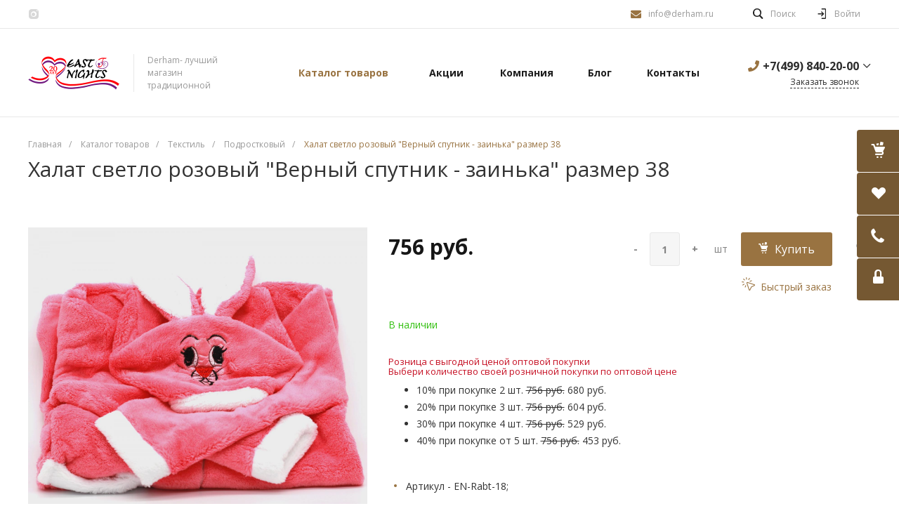

--- FILE ---
content_type: text/html; charset=UTF-8
request_url: https://derham.ru/?id=1&template=.default&parameters%5BAJAX_OPTION_ADDITIONAL%5D=i-1-intec-universe-widget-basket-fly-3HUGklOe7j7M_FORM&parameters%5BCONSENT_URL%5D=%2Fcompany%2Fconsent%2F&page=forms.get&page-mode=Y
body_size: 1382
content:
<script type="text/javascript">if(!window.BX)window.BX={};if(!window.BX.message)window.BX.message=function(mess){if(typeof mess==='object'){for(let i in mess) {BX.message[i]=mess[i];} return true;}};</script>
<script type="text/javascript">(window.BX||top.BX).message({'LANGUAGE_ID':'ru','FORMAT_DATE':'DD.MM.YYYY','FORMAT_DATETIME':'DD.MM.YYYY HH:MI:SS','COOKIE_PREFIX':'BITRIX_SM','SERVER_TZ_OFFSET':'10800','UTF_MODE':'Y','SITE_ID':'s1','SITE_DIR':'/','USER_ID':'','SERVER_TIME':'1768969593','USER_TZ_OFFSET':'0','USER_TZ_AUTO':'Y','bitrix_sessid':'a7acc75cb9301469af30afa276c68ac4'});</script>




<script type="text/javascript">if (window.location.hash != '' && window.location.hash != '#') top.BX.ajax.history.checkRedirectStart('bxajaxid', '7c7410e87ed476c4f038eb1fff8f0564')</script><div id="comp_7c7410e87ed476c4f038eb1fff8f0564">
<div class="intec-form">
            
<form name="CALL_s1" action="/?id=1&amp;template=.default&amp;parameters%5BAJAX_OPTION_ADDITIONAL%5D=i-1-intec-universe-widget-basket-fly-3HUGklOe7j7M_FORM&amp;parameters%5BCONSENT_URL%5D=%2Fcompany%2Fconsent%2F&amp;page=forms.get&amp;page-mode=Y" method="POST" enctype="multipart/form-data"><input type="hidden" name="bxajaxid" id="bxajaxid_7c7410e87ed476c4f038eb1fff8f0564_8BACKi" value="7c7410e87ed476c4f038eb1fff8f0564" /><input type="hidden" name="AJAX_CALL" value="Y" /><script type="text/javascript">
function _processform_8BACKi(){
	if (BX('bxajaxid_7c7410e87ed476c4f038eb1fff8f0564_8BACKi'))
	{
		var obForm = BX('bxajaxid_7c7410e87ed476c4f038eb1fff8f0564_8BACKi').form;
		BX.bind(obForm, 'submit', function() {BX.ajax.submitComponentForm(this, 'comp_7c7410e87ed476c4f038eb1fff8f0564', true)});
	}
	BX.removeCustomEvent('onAjaxSuccess', _processform_8BACKi);
}
if (BX('bxajaxid_7c7410e87ed476c4f038eb1fff8f0564_8BACKi'))
	_processform_8BACKi();
else
	BX.addCustomEvent('onAjaxSuccess', _processform_8BACKi);
</script><input type="hidden" name="sessid" id="sessid" value="a7acc75cb9301469af30afa276c68ac4" /><input type="hidden" name="WEB_FORM_ID" value="1" />
        
        <div class="intec-form-description"></div>

                    <div class="intec-form-field">
                <div class="intec-form-caption">
                    Ваше имя<font color='red'><span class='form-required starrequired'>*</span></font>                                    </div>
                <div class="intec-form-value">
                    <input type="text"  class="inputtext"  name="form_text_1" value="">                </div>
            </div>
                    <div class="intec-form-field">
                <div class="intec-form-caption">
                    Ваш телефон<font color='red'><span class='form-required starrequired'>*</span></font>                                    </div>
                <div class="intec-form-value">
                    <input type="text"  class="inputtext"  name="form_text_2" value="">                </div>
            </div>
        
        
                    <div class="consent">
                <label class="intec-input intec-input-checkbox">
                    <input type="checkbox" checked="checked" disabled="disabled" />
                    <label class="intec-input-selector"></label>
                    <label class="intec-input-text">Я согласен(а) на <a href="/company/consent/" target="_blank">обработку персональных данных</a></label>
                </label>
            </div>
        
        <div class="intec-form-buttons-wrap">
            <input                    class="intec-button intec-button-cl-common intec-button-s-6"
                   type="submit"
                   name="web_form_submit"
                   value="Заказать звонок" />
            &nbsp;<input class="intec-button intec-button-cl-common intec-button-s-6" type="reset" value="Сбросить" />
        </div>
    
    </form></div>
</div><script type="text/javascript">if (top.BX.ajax.history.bHashCollision) top.BX.ajax.history.checkRedirectFinish('bxajaxid', '7c7410e87ed476c4f038eb1fff8f0564');</script><script type="text/javascript">top.BX.ready(BX.defer(function() {window.AJAX_PAGE_STATE = new top.BX.ajax.component('comp_7c7410e87ed476c4f038eb1fff8f0564'); top.BX.ajax.history.init(window.AJAX_PAGE_STATE);}))</script>

--- FILE ---
content_type: text/html; charset=UTF-8
request_url: https://derham.ru/?component=intec.universe%3Areviews&template=.default&parameters%5BCOMPONENT_TEMPLATE%5D=.default&parameters%5BIBLOCK_TYPE%5D=reviews&parameters%5BIBLOCK_ID%5D=18&parameters%5BELEMENT_ID%5D=12413&parameters%5BDISPLAY_REVIEWS_COUNT%5D=5&parameters%5BPROPERTY_ELEMENT_ID%5D=products_id&parameters%5BMAIL_EVENT%5D=&parameters%5BUSE_CAPTCHA%5D=Y&parameters%5BAJAX_MODE%5D=Y&parameters%5BAJAX_OPTION_ADDITIONAL%5D=i-13-bitrix-catalog-element-default-qepX1RQfHh6Q_REVIEWS&parameters%5BAJAX_OPTION_SHADOW%5D=N&parameters%5BAJAX_OPTION_JUMP%5D=Y&parameters%5BAJAX_OPTION_STYLE%5D=Y&parameters%5BITEM_NAME%5D=%D0%A5%D0%B0%D0%BB%D0%B0%D1%82+%D1%81%D0%B2%D0%B5%D1%82%D0%BB%D0%BE+%D1%80%D0%BE%D0%B7%D0%BE%D0%B2%D1%8B%D0%B9+%26quot%3B%D0%92%D0%B5%D1%80%D0%BD%D1%8B%D0%B9+%D1%81%D0%BF%D1%83%D1%82%D0%BD%D0%B8%D0%BA+-+%D0%B7%D0%B0%D0%B8%D0%BD%D1%8C%D0%BA%D0%B0%26quot%3B+%D1%80%D0%B0%D0%B7%D0%BC%D0%B5%D1%80+38&page=components.get&page-mode=Y
body_size: 1804
content:
<script type="text/javascript">BX.loadCSS(['/bitrix/templates/universe_s1/components/intec.universe/reviews/.default/style.css?15535982173556']);</script><script type="text/javascript">if(!window.BX)window.BX={};if(!window.BX.message)window.BX.message=function(mess){if(typeof mess==='object'){for(let i in mess) {BX.message[i]=mess[i];} return true;}};</script>
<script type="text/javascript">(window.BX||top.BX).message({'LANGUAGE_ID':'ru','FORMAT_DATE':'DD.MM.YYYY','FORMAT_DATETIME':'DD.MM.YYYY HH:MI:SS','COOKIE_PREFIX':'BITRIX_SM','SERVER_TZ_OFFSET':'10800','UTF_MODE':'Y','SITE_ID':'s1','SITE_DIR':'/','USER_ID':'','SERVER_TIME':'1768969592','USER_TZ_OFFSET':'0','USER_TZ_AUTO':'Y','bitrix_sessid':'a7acc75cb9301469af30afa276c68ac4'});</script>




<script type="text/javascript">if (window.location.hash != '' && window.location.hash != '#') top.BX.ajax.history.checkRedirectStart('bxajaxid', '2bed4e4ba4f672ac2d4f8cf027748358')</script><div id="comp_2bed4e4ba4f672ac2d4f8cf027748358"><div class="reviews-box" id="review_000000006eaf07e9000000001fc85014">

	<a href="#reviews-form"
	   class="button intec-bt-button button-big"
	   data-toggle="collapse">
        Оставить отзыв    </a>

		<div id="reviews-form"
		 class="form collapse " aria-expanded="false">
		
<form action="/?component=intec.universe%3Areviews&template=.default&parameters%5BCOMPONENT_TEMPLATE%5D=.default&parameters%5BIBLOCK_TYPE%5D=reviews&parameters%5BIBLOCK_ID%5D=18&parameters%5BELEMENT_ID%5D=12413&parameters%5BDISPLAY_REVIEWS_COUNT%5D=5&parameters%5BPROPERTY_ELEMENT_ID%5D=products_id&parameters%5BMAIL_EVENT%5D=&parameters%5BUSE_CAPTCHA%5D=Y&parameters%5BAJAX_MODE%5D=Y&parameters%5BAJAX_OPTION_ADDITIONAL%5D=i-13-bitrix-catalog-element-default-qepX1RQfHh6Q_REVIEWS&parameters%5BAJAX_OPTION_SHADOW%5D=N&parameters%5BAJAX_OPTION_JUMP%5D=Y&parameters%5BAJAX_OPTION_STYLE%5D=Y&parameters%5BITEM_NAME%5D=%D0%A5%D0%B0%D0%BB%D0%B0%D1%82+%D1%81%D0%B2%D0%B5%D1%82%D0%BB%D0%BE+%D1%80%D0%BE%D0%B7%D0%BE%D0%B2%D1%8B%D0%B9+%26quot%3B%D0%92%D0%B5%D1%80%D0%BD%D1%8B%D0%B9+%D1%81%D0%BF%D1%83%D1%82%D0%BD%D0%B8%D0%BA+-+%D0%B7%D0%B0%D0%B8%D0%BD%D1%8C%D0%BA%D0%B0%26quot%3B+%D1%80%D0%B0%D0%B7%D0%BC%D0%B5%D1%80+38&page=components.get&page-mode=Y" method="post"><input type="hidden" name="bxajaxid" id="bxajaxid_2bed4e4ba4f672ac2d4f8cf027748358_8BACKi" value="2bed4e4ba4f672ac2d4f8cf027748358" /><input type="hidden" name="AJAX_CALL" value="Y" /><script type="text/javascript">
function _processform_8BACKi(){
	if (BX('bxajaxid_2bed4e4ba4f672ac2d4f8cf027748358_8BACKi'))
	{
		var obForm = BX('bxajaxid_2bed4e4ba4f672ac2d4f8cf027748358_8BACKi').form;
		BX.bind(obForm, 'submit', function() {BX.ajax.submitComponentForm(this, 'comp_2bed4e4ba4f672ac2d4f8cf027748358', true)});
	}
	BX.removeCustomEvent('onAjaxSuccess', _processform_8BACKi);
}
if (BX('bxajaxid_2bed4e4ba4f672ac2d4f8cf027748358_8BACKi'))
	_processform_8BACKi();
else
	BX.addCustomEvent('onAjaxSuccess', _processform_8BACKi);
</script>
			<div class="row">
				<div class="label">
                    Имя                    <span class="needed">
                        *
                    </span>
                </div>
				<div class="control">
					<input type="text"
						   name="NAME"
						   class="control-text"
						   value=""
                    />
				</div>
			</div>
			<div class="row">
				<div class="label">
                    Отзыв                    <span class="needed">
                        *
                    </span>
                </div>
				<div class="control">
					<textarea class="control-text" name="PREVIEW_TEXT" style="height: 100px">
                                            </textarea>
				</div>
			</div>
							<div class="row">
					<div class="control label">
						<input type="hidden" name="CAPTCHA_SID" value="03480ccda865e249b783510da85ebe6b" />
						<img src="/bitrix/tools/captcha.php?captcha_sid=03480ccda865e249b783510da85ebe6b"
							 width="180" height="40" />
					</div>
					<div class="control">
						<input name="CAPTCHA" type="text" value="" size="40" class="control-text" />
					</div>
				</div>
										<div class="consent">
					<div class="intec-contest-checkbox checked" style="margin-right: 5px; float: left;"></div>
					Я согласен(а) на <a href='/contest/' target="_blank">обработку персональных данных</a>				</div>
						<div class="row control">
				<input type="submit"
					   class="button right intec-bt-button button-big"
					   name="submit"
					   value="Отправить отзыв" />
			</div>
		</form>
	</div>

	<div class="reviews">
			</div>
</div></div><script type="text/javascript">if (top.BX.ajax.history.bHashCollision) top.BX.ajax.history.checkRedirectFinish('bxajaxid', '2bed4e4ba4f672ac2d4f8cf027748358');</script><script type="text/javascript">top.BX.ready(BX.defer(function() {window.AJAX_PAGE_STATE = new top.BX.ajax.component('comp_2bed4e4ba4f672ac2d4f8cf027748358'); top.BX.ajax.history.init(window.AJAX_PAGE_STATE);}))</script>

--- FILE ---
content_type: text/css
request_url: https://derham.ru/bitrix/cache/css/s1/universe_s1/page_7ec2b0d1d7dfc4a498d5353ecb58103f/page_7ec2b0d1d7dfc4a498d5353ecb58103f_v1.css?176475189526394
body_size: 4591
content:


/* Start:/bitrix/templates/universe_s1/components/bitrix/catalog/catalog/style.css?15555982703850*/
.catalog {}
.catalog .catalog-description {
	margin-top: 20px;
	font-size: 14px;
	line-height: 1.5;
	color: #6b6b6b;
}

.intec-section-filter-left {
	margin-bottom: 60px;
}

.intec-section-filter-mobile-wrap {
	display: none;
	position: relative;
}
.intec-section-filter-mobile {
	display: none;
	vertical-align: middle;
}

.intec-section-filter-mobile {
	display: none;
	position: absolute;
	width: 100%;
	margin-top: 10px;
	z-index: 10000;
	background: #ffffff;
	border-radius: 3px;
	-webkit-box-shadow: 0px 4px 16px 0px rgba(0,0,0,0.2);
	-moz-box-shadow: 0px 4px 16px 0px rgba(0,0,0,0.2);
	box-shadow: 0px 4px 16px 0px rgba(0,0,0,0.2);
}

.intec-section-list {

}
.intec-section-list .intec-sections-tile,
.intec-section-list .intec-sections-list,
body .intec-section-list .intec-sections-tile {
	margin-bottom:30px;
}
.intec-sections-tile {
	margin-bottom:30px;
}

.intec-panel-sort {
	display: block;
	position: relative;
	width: 100%;
	box-sizing: border-box;
	margin-bottom: 10px;
}

.intec-panel-sort .intec-sort {
	display: block;
	margin: 0 30px 10px 0;
	float: left;
}

.intec-panel-sort .sort-value {
	display: inline-block;
	margin-right: 22px;
	opacity: 0.5
}

.intec-panel-sort .sort-value a {
	display: inline-block;
	color: #444444;
	font-size: 0;
	text-decoration: none;
}
.intec-panel-sort .sort-value a:hover {
	color: #000000;
}
.intec-panel-sort .sort-value.sort-state-active {
	opacity: 1;
}

.intec-panel-sort .sort-value.sort-state-active a {
	color: #000000;
}

.intec-panel-sort .sort-value-desktop {
	display: inline-block;
	vertical-align: middle;
	font-size: 13px;
}
.intec-panel-sort .sort-value-mobile {
	display: none;
	font-size: 17px;
	vertical-align: middle;
}
.intec-panel-sort .sort-value-arrow {
	display: inline-block;
	vertical-align: middle;
	font-size: 13px;
	margin-left: 7px;
}

.intec-panel-sort .sort-value .sort-value-arrow {
	display: inline-block;
}

.intec-panel-view {
	float: right;
}

.intec-panel-view .intec-views {
	display: inline-block;
	vertical-align: middle;
}

.intec-panel-view .intec-views a {
	display: inline-block;
	vertical-align: middle;
	margin-left: 20px;
}.intec-panel-view .intec-views a:first-child {
	 margin-left: 0;
 }

.intec-panel-view a.view-active i {
	color: #000000;
}

.intec-panel-view i {
	color: #bababa;
}.intec-panel-view i:hover {
	 color: #4d4d4d;
 }

.intec-section-description {
	display: block;
	width: 100%;
	box-sizing: border-box;
	color: #4c4b4b;
	font-size: 13px;
	line-height: 23px;
}

.intec-catalog-section + .intec-section-description {
	margin-top: 20px;
}

.intec-panel-sort .intec-section-filter-mobile {
	display: none;
}

@media all and (max-width: 830px) and (min-width: 720px) {
	.intec-panel-sort .sort-value {
		margin-right: 5px;
	}
	.intec-panel-sort .intec-sort {
		margin: 0 10px 10px 0;
	}
	.intec-panel-view .intec-views a {
		margin-left: 10px;
	}
}

@media all and (max-width: 720px) {
	.intec-content {
		overflow: visible !important;
	}
	.intec-section-filter-left {
		display: none;
	}
	.intec-panel-sort .intec-section-filter-mobile .bx-filter {
		display: block;
	}
	.intec-section-filter-mobile-wrap {
		display: block;
		float: left;
		margin-right: 20px;
	}
	.intec-section-filter-mobile-button {
		display: inline-block;
	}
	.intec-section-menu {
		display: none;
	}
	.intec-panel-sort .sort-value-desktop {
		display: none;
	}
	.intec-panel-sort .sort-value-mobile {
		display: inline-block;
	}
	.intec-panel-sort {
		padding: 10px 0;
	}
	.intec-panel-sort .intec-panel-view,
	.intec-panel-sort .sort-values {
		margin-top: 3px;
	}
	.intec-panel-sort .sort-value {
		margin-right: 10px;
	}
	.intec-panel-sort .intec-sort {
		margin: 0 10px 0 0;
	}
	.intec-panel-view .intec-views a {
		margin-left: 10px;
	}
	.intec-panel-sort .sort-value a {
		vertical-align: top;
	}
}
.item-quantity.text-muted {
    display: none;
}
/* End */


/* Start:/bitrix/templates/universe_s1/components/bitrix/catalog/catalog/bitrix/catalog.element/.default/style.css?168373746418295*/
.intec-item-detail .product-not-available {
    line-height: 37px;
}

.intec-item-detail .intec-item-container {
    padding-top: 30px;
}

.intec-item-detail .intec-item-top {
    margin-bottom: 20px;
}

.intec-item-detail .item-bigimage-container {
    position: relative;
    background: #fff;
}
.intec-item-detail .item-bigimage-container.light-gallery .item-bigimage-wrap {
    cursor: pointer;
}
.intec-item-detail .item-bigimage-wrap {
    display: block;
    height: 400px;
    text-align: center;
    font-size: 0;
}
.intec-item-detail .item-bigimage-wrap:before {
    content: '';
    width: 0;
    height: 100%;
}
.intec-item-detail .item-bigimage-wrap:before,
.intec-item-detail .item-bigimage-wrap > * {
    display: inline-block;
    vertical-align: middle;
}
.intec-item-detail img.item-bigimage {
    max-width: 100%;
    max-height: 100%;
}
.intec-item-detail .image-loop {
    position: absolute;
    top: 0;
    right: 0;
    width: 50px;
    height: 50px;
    background: url('/bitrix/templates/universe_s1/components/bitrix/catalog/catalog/bitrix/catalog.element/.default/images/loop.png') no-repeat 50% 50% #e2e5e7;
    pointer-events: none;

    -webkit-border-radius: 50%;
    -moz-border-radius: 50%;
    border-radius: 50%;
}

.intec-item-detail .slider ul {
    padding: 0 20px;
    list-style: none;
}
.intec-item-detail .slider-item {
    position: relative;
    padding-bottom: 10px;
    border-bottom: 3px solid transparent;

    -webkit-transition: 0.4s;
    -moz-transition: 0.4s;
    -ms-transition: 0.4s;
    -o-transition: 0.4s;
    transition: 0.4s;
}
.intec-item-detail .slider-item.active {
    border-bottom-color: #116afc;
}
.intec-item-detail .slider-item .slider-image {
    display: block;
    padding-bottom: 100%;
    background-repeat: no-repeat;
    background-position: 50% 50%;
    background-size: contain;
}

.intec-item-detail .item-quantity-wrap {
    display: inline-block;
    vertical-align: top;
    margin: 0 15px 0 0;
    font-size: 0;
}
.intec-item-detail .item-quantity-wrap > * {
    display: inline-block;
    vertical-align: middle;
    font-size: 14px;
    color: #848484;
}

.intec-item-detail .item-quantity-input {
    width: 43px;
    border: 1px solid #e8e8e8;
    border-radius: 3px;
    background: #f6f6f6;
    font-weight: bold;
    text-align: center;
    outline: none;
}
.intec-item-detail .item-quantity-input,
.intec-item-detail .item-quantity-down,
.intec-item-detail .item-quantity-up {
    height: 48px;
}
.intec-item-detail .item-quantity-down,
.intec-item-detail .item-quantity-up {
    padding: 0 17px;
    line-height: 48px;
    font-weight: bold;
    text-decoration: none;
    border: 0 solid #ececec;
    -webkit-transition: 0.4s;
    -moz-transition: 0.4s;
    -ms-transition: 0.4s;
    -o-transition: 0.4s;
    transition: 0.4s;
}
.intec-item-detail .item-quantity-measure {
    margin-left: 6px;
}
.intec-item-detail .item-quantity {
    margin-bottom: 10px;
    font-size: 11px;
}
.intec-item-detail .item-additional-price {
    font-size: 13px;
    margin-top: 10px;
}
.intec-item-detail .item-info-column {
    padding-top: 10px;
}
.intec-item-detail .item-info-column > div {
    margin-bottom: 35px;
}
.intec-item-detail .item-info-column > div:last-child,
.intec-item-detail .item-info-column .clearfix {
    margin-bottom: 0;
}
.intec-item-detail .item-old-price-wrap,
.intec-item-detail .item-current-price-wrap {
    display: inline-block;
    vertical-align: top;
}
.intec-item-detail .item-old-price-wrap {
    margin-left: 15px;
    padding-top: 16px;
}
.intec-item-detail .item-old-price {
    color: #e32f22;
    text-decoration:line-through;
    font-size:15px;
}
.intec-item-detail .item-current-price {
    color: #161616;
    font-size: 30px;
    font-weight: bold;
}
.intec-item-detail .item-discount-percents {
    display: inline-block;
    padding: 4px 7px;
    margin-top: 12px;
    color: #505050;
    font-size: 12px;
    font-weight: bold;
    background: #fcd311;

    -webkit-border-radius: 4px;
    -moz-border-radius: 4px;
    border-radius: 4px;
}

.intec-item-detail .item-info-tabs .tab-pane {
    padding-top: 20px;
}
.intec-item-detail .properties-list {
    list-style: circle;
    padding: 0;
    margin: 0;
    font-size: 0;
}
.intec-item-detail .properties-list > li {
    position: relative;
    display: inline-block;
    vertical-align: top;
    padding: 10px 25px;
    font-size: 14px;

    -webkit-box-sizing: border-box;
    -moz-box-sizing: border-box;
    box-sizing: border-box;
}
.intec-item-detail .properties-list > li:before {
    content: ' ';
    position: absolute;
    top: 17px;
    left: 8px;
    display: block;
    width: 4px;
    height: 4px;
    background: #116afc;

    -webkit-border-radius: 50%;
    -moz-border-radius: 50%;
    border-radius: 50%;
}

.intec-item-detail .item-file-list {
    font-size: 0;
}
.intec-item-detail .item-file {
    float: none;
    display: inline-block;
    vertical-align: top;
    margin-bottom: 25px;
    font-size: 14px;
}
.intec-item-detail .item-file-icon {
    float: left;
    width: 40px;
    height: 40px;
    background-image: url('/bitrix/templates/universe_s1/components/bitrix/catalog/catalog/bitrix/catalog.element/.default/images/file.png');
}
.intec-item-detail .item-file-info {
    margin-left: 55px;
}
.intec-item-detail .item-file-name {
    word-wrap: break-word;
}
.intec-item-detail .item-file-size {
    color: #9d9d9e;
}

.intec-item-detail .item-videos-list .item-video {
    margin-bottom: 20px;
}
.intec-item-detail .item-videos-list .item-video-wrap {
    position: relative;
    padding-bottom: 60%;
}
.intec-item-detail .item-videos-list iframe {
    position: absolute;
    top: 0;
    left: 0;
    width: 100%;
    height: 100%;
}

.intec-item-detail .item-preview-description {
    color: #303335;
}

/*.intec-item-detail a[data-basket-added] {
    display: none;
}*/


/* TODO move to catalog.section */
/* ----- Binded items ----- */
.intec-item-detail .item-sub-title {
    margin-bottom: 25px;
    font-size: 24px;
    font-weight: bold;
    color: #2c2c2c;
}
.intec-item-detail .item-bind-items {
    margin: 50px 0 40px 0;
}
.intec-item-detail .item-bind-items-list {
    position: relative;
    padding: 0 20px;
}
.intec-item-detail .item-bind-items-list .owl-item {
    margin-bottom: 25px;
}
.intec-item-detail .item-bind-item {
    padding: 15px 10px;
    margin-right: 15px;

    -webkit-box-sizing: border-box;
    -moz-box-sizing: border-box;
    box-sizing: border-box;

    -webkit-transition: 0.3s;
    -moz-transition: 0.3s;
    -ms-transition: 0.3s;
    -o-transition: 0.3s;
    transition: 0.3s;
}
.intec-item-detail .item-bind-item:hover {
    box-shadow: 11px 11px 16px 0 rgba(0, 0, 0, 0.09);
}
.intec-item-detail .item-bind-item,
.intec-item-detail .item-bind-item a {
    color: #303335;
}
.intec-item-detail .item-bind-image {
    float: left;
    width: 100px;
    height: 100px;
    background-repeat: no-repeat;
    background-position: 50% 50%;
    background-size: contain;
}
.intec-item-detail .item-bind-info {
    margin: 10px 0 0 120px;
}
.intec-item-detail .item-bind-name {
    overflow: hidden;
    display: block;
    height: 38px;
    font-size: 14px;
    text-decoration: underline;
}
.intec-item-detail .item-bind-price {
    margin-top: 10px;
    font-size: 20px;
}
/*** Arrows ***/
.intec-item-detail .item-bind-items .item-bind-items-list .owl-nav {}
.intec-item-detail .item-bind-items .item-bind-items-list .owl-nav .owl-prev,
.intec-item-detail .item-bind-items .item-bind-items-list .owl-nav .owl-next {
    position: absolute;
    top: 50%;
    margin-top: -10px;
    transition: 0.5s;
}
.intec-item-detail .item-bind-items .item-bind-items-list .owl-nav .owl-prev {
    left: 0;
}
.intec-item-detail .item-bind-items .item-bind-items-list .owl-nav .owl-next {
    right: 0;
}

/* ----- /Binded items ----- */

.intec-item-detail .item-info-section {
    padding-right: 5px;
    text-align: right;
    font-size: 0;
}
.intec-item-detail .item-info-section > *,
.intec-item-detail .item-info-section .item-buttons-block > * {
    display: inline-block;
    vertical-align: middle;
    margin-left: 15px;
    font-size: 14px;
}
.intec-item-detail .item-info-section .item-buttons-block {
    margin-left: 0;
}
.intec-item-detail .item-info-section .item-buttons-counter-block {
    display: inline-block;
    text-align: center;
}
.intec-item-detail .item-info-section .item-buttons-block .item-buttons {
    display: inline-block;
}
.intec-item-detail .item-info-section .item-buttons-counter-block .add[data-basket-add][data-basket-in=true],
.intec-item-detail .item-info-section .item-buttons-counter-block .added[data-basket-added][data-basket-in=false] {
    display: none;
}
.intec-item-detail .item-info-section .item-buttons-counter-block .intec-basket-button .intec-button-w-icon {
    margin-right: 5px;
}
.intec-item-detail .item-info-section .item-buttons-counter-block .jsFastOrder {
    padding: 0;
    margin-top: 15px;
}
.intec-item-detail .item-info-section .item-buttons-counter-block .jsFastOrder .intec-button-w-icon {
    margin-right: 4px;
    font-size: 19px;
}
.intec-item-detail .item-info-section .intec-small-buttons-wrapper {
    float: right;
    vertical-align: top;
}
.intec-item-detail .item-info-section .intec-small-buttons-wrapper:before {
    content: '';
    width: 0;
    height: 100%;
}
.intec-item-detail .item-info-section .intec-small-buttons-wrapper:before,
.intec-item-detail .item-info-section .intec-small-buttons-wrapper > * {
    display: inline-block;
    vertical-align: middle;
}
.intec-item-detail .item-info-section .intec-compare,
.intec-item-detail .item-info-section .intec-like {
    margin: 15px 0 15px 15px;
}
.intec-item-detail .item-info-section .intec-compare.add[data-compare-add][data-compare-in=true],
.intec-item-detail .item-info-section .intec-compare.added[data-compare-added][data-compare-in=false],
.intec-item-detail .item-info-section .intec-like.add[data-basket-delay][data-basket-in=true],
.intec-item-detail .item-info-section .intec-like.added[data-basket-delayed][data-basket-in=false]{
    display: none;
}
.intec-item-detail .item-info-section .intec-compare:active,
.intec-item-detail .item-info-section .intec-like:active {
    font-size: 16px;
    margin: 14px -1px 14px 14px;
}


.intec-item-detail [class*='intec-icon-'] {
    display: inline-block;
    background-repeat: no-repeat;
    background-position: 50% 50%;
}
.intec-item-detail .item-info-section [class*='intec-icon-'] {
    cursor: pointer;
}

.intec-item-detail .item-brand {
    float: right;
    display: block;
    margin: -5px 5px 25px 0;
}
.intec-item-detail .item-brand .intec-icon-brand {
    max-width: 120px;
    max-height: 40px;
}

.intec-item-detail .item-article {
    font-size: 13px;
}

.intec-item-detail .show-all-characteristics {
    margin: 5px 0 0 25px;
    color: #116afc;
    text-decoration: underline;
    cursor: pointer;
}
.intec-item-detail .item-characteristics-full {}
.intec-item-detail .item-characteristics-full > .characteristic {
    padding: 20px 25px;
}
.intec-item-detail .item-characteristics-full > .characteristic:nth-child(odd) {
    background: #f9f9f9;
    border-radius: 5px;
}
.intec-item-detail .item-characteristics-full .characteristic-name {
    font-size: 14px;
}
.intec-item-detail .item-characteristics-full .characteristic-value {
    padding-top: 3px;
    font-size: 13px;
}

.intec-item-detail .slider-container {
    margin-top: 25px;
}

.intec-item-detail .item-default-images {
    opacity: 0;
}
.intec-item-detail .item-offers-images {
    position: relative;
    min-height: 105px;
}
.intec-item-detail .item-offers-images > .item-offer-images {
    display: none;
    position: absolute;
    top: 0;
    left: 0;
    right: 0;
}

.intec-item-detail .reviews-wrap {
    max-width: 100%;
}

.intec-item-detail .jsFastOrder .intec-cursor {
    vertical-align: middle;
    margin-right: 4px;
}

/* ----- SKU ----- */
.intec-item-detail .sku-container {}
.intec-item-detail .sku-property {
    margin-bottom: 15px;
}
.intec-item-detail .sku-property-name {
    margin-bottom: 5px;
    font-size: 13px;
}
.intec-item-detail .sku-property-values {
    padding: 0;
    margin: 0 -5px;
    font-size: 0;
    list-style: none;
}
.intec-item-detail .sku-property-value {
    position: relative;
    display: inline-block;
    vertical-align: top;
    margin: 0 5px 5px;
    padding: 8px 10px;
    border: 1px solid #e8e8e8;
    font-size: 12px;
    line-height: 1.4;
    cursor: pointer;

    -webkit-border-radius: 4px;
    -moz-border-radius: 4px;
    border-radius: 4px;
}
.intec-item-detail .sku-property-value > span {
    display: inline-block;
    vertical-align: top;
}
.intec-item-detail .sku-property-value-image {
    width: 15px;
    height: 15px;
    margin-left: 3px;
    border: 3px solid #e8e8e8;

    -webkit-border-radius: 50%;
    -moz-border-radius: 50%;
    border-radius: 50%;
}
.intec-item-detail .sku-property-value,
.intec-item-detail .sku-property-value-image {
    -webkit-transition: 0.4s;
    -moz-transition: 0.4s;
    -ms-transition: 0.4s;
    -o-transition: 0.4s;
    transition: 0.4s;
}
.intec-item-detail .sku-property-value:hover,
.intec-item-detail .sku-property-value.active {
    border-color: #116afc;
}
.intec-item-detail .sku-property-value.disabled,
.intec-item-detail .sku-property-value:disabled,
.intec-item-detail .sku-property-value[disabled] {
    background-color: #f6f6f6;
    border-color: #f6f6f6;
    color: #6e6e6e;
}
.intec-item-detail .sku-property-value.disabled .sku-property-value-image,
.intec-item-detail .sku-property-value:disabled .sku-property-value-image,
.intec-item-detail .sku-property-value[disabled] .sku-property-value-image {
    opacity: 0.4;
}
.sku-property.sku-type-color .sku-property-value {
    padding: 0;
    overflow: hidden;
}
.sku-property.sku-type-color .sku-property-value-name {
    display: none;
}
.sku-property.sku-type-color .sku-property-value-image {
    width: 32px;
    padding-bottom: 100%;
    margin: 0;
    border: none;

    -webkit-border-radius: 0;
    -moz-border-radius: 0;
    border-radius: 0;
}
.sku-property.sku-type-text .sku-property-value-image {
    display: none;
}
/* ----- /SKU ----- */

/* ----- Header fixed product ----- */
.intec-item-detail .header-fixed-product {
    display: block;
    position: fixed;
    margin: 0;
    width: 100%;
    top: 0;
    right: 0;
    left: 0;
    bottom: auto;
    background: #fff;
    opacity: 0;
    box-shadow: 0 1px 5px rgba(0, 0, 0, 0.2);
    z-index: 1000;
}
.intec-item-detail .header-fixed-product .header-product-wrapper {
    display: table;
    width: 100%;
    box-sizing: border-box;
    margin-bottom: 12px;
    padding: 10px 5px;
    transition-property: box-shadow;
    transition: 0.5s;
}
.intec-item-detail .header-product-image-block {
    display: table-cell;
    vertical-align: middle;
    position: relative;
    width: 70px;
    height: 70px;
    font-size: 0;
    text-align: center;
}
.intec-item-detail .header-product-image-block img {
    max-width: 70px;
    max-height: 70px;
}
.intec-item-detail .header-product-description {
    display: table-cell;
    max-width: 550px;
    vertical-align: middle;
    padding: 0 15px 0 30px;
    overflow: hidden;
}
.intec-item-detail .header-fixed-product .item-info-section {
    display: table-cell;
    vertical-align: middle;
    text-align: right;
    width: 400px;
    max-width: 300px;
}
.intec-item-detail .header-product-article {
    font-size: 12px;
    color: #c7c8cd;
    padding-bottom: 7px;
}
.intec-item-detail .header-product-name {
    font-size: 20px;
    color: #2c2c27;
}
.intec-item-detail .header-product-price {
    display: table-cell;
    vertical-align: middle;
    text-align: right;
}
.intec-item-detail .header-product-old-price,
.intec-item-detail .header-product-new-price {
    text-align: left;
}
.intec-item-detail .header-product-old-price {
    font-size: 12px;
    color: #b6b6b6;
    text-decoration: line-through;
}
.intec-item-detail .header-product-new-price {
    font-size: 27px;
    color: #161616;
}

.intec-item-detail .header-fixed-product .item-quantity-wrap,
.intec-item-detail .header-fixed-product .item-info-section .item-buttons-counter-block
{
    vertical-align: middle;
}
.intec-item-detail .header-fixed-product .item-info-section .intec-small-buttons-wrapper {
    float: none;
    vertical-align: middle;
}
/* ----- /Header fixed product ----- */

/* ----- Price block ----- */
.intec-item-detail .item-current-price-ranges-block {
    margin-top: 10px
}

.intec-item-detail .item-current-price-ranges-block-title {
   margin-bottom: 10px;
}
.intec-item-detail .price-ranges-block-item {
    margin-bottom: 2px;
}
.intec-item-detail .price-ranges-block-item-value {
    display: inline-block;
    padding-left: 5px;
    font-size: 16px;
    font-weight: bold;
}
/* ----- /Price block ----- */

/* ----- Adaptive ----- */
@media all and (max-width: 720px) {
    .intec-item-detail .reviews-wrap {
        max-width: initial;
    }
    .intec-item-detail .header-fixed-product {
        display: none;
    }
}
@media(max-width: 572px) {
    .intec-item-detail .column-price-value,
    .intec-item-detail .column-buy-button {
        width: 100%;
    }
    .intec-item-detail .column-price-value {
        margin-bottom: 40px;
    }
    .intec-item-detail .column-buy-button {
        text-align: left;
    }
    .intec-item-detail .intec-small-buttons-wrapper {
        float: none;
    }
    .intec-item-detail .item-info-section {
        float: left;
        text-align: left;
    }
    .intec-item-detail .item-info-section .intec-small-buttons-wrapper {
        float: none;
    }
}
@media(min-width: 573px) {
    .intec-item-detail .column-buy-button {
        padding-left: 0;
    }
}
@media all and (max-width: 500px) {
    .intec-item-detail .item-brand {
        float: none;
        margin-bottom: 25px;
    }
    .intec-item-detail .item-videos-list .item-video,
    .intec-item-detail .item-videos-list .item-video.tab-right {
        width: 100%;
    }
}


.intec-item-detail .set-offer-block {
    display: none;
}
.intec-item-detail .set-offer-block.active {
    display: block;
}


.promo_block .promo_inner ul li span {
    text-decoration: line-through;
}
.promo_block ul li, .promo_block ol li {
    margin: 0 0 4px;
    position: relative;
}
.promo_block .promo_title {
    color: #c60f23;
    font-size: 13px;
}

/* End */


/* Start:/bitrix/components/bitrix/catalog.product.subscribe/templates/.default/style.min.css?15384592201413*/
.bx-catalog-subscribe-button{margin-bottom:6px;display:inline-block}.bx-catalog-popup-content{width:90%;max-width:280px}.bx-catalog-subscribe-form-container-label{font-size:13px;color:#5a6c77;padding-bottom:2px}.bx-catalog-subscribe-form-container-input{position:relative}.bx-catalog-subscribe-form-container-input input[type="text"]{display:block;width:100%;font-size:18px;height:38px;margin:0;padding:0 4px;border:1px solid #ccd5db;border-radius:2px;background:#f8fafc;outline:0;-webkit-box-sizing:border-box;-moz-box-sizing:border-box;box-sizing:border-box}.bx-catalog-subscribe-form-star-required{color:#d93333}.bx-catalog-subscribe-form-container .bx-captcha{margin-bottom:10px}.bx-catalog-popup-message{font-weight:bold;min-width:240px;margin:0}.bx-catalog-subscribe-alert{background-color:#edf6fc;color:#000;font-size:15px;min-height:45px;text-align:center;padding:12px 40px 12px 60px;position:relative;width:280px}.bx-catalog-subscribe-aligner{display:inline-block;height:45px;margin-left:-1px;vertical-align:middle;width:1px}.bx-catalog-subscribe-alert-text{display:inline-block;vertical-align:middle}.bx-catalog-subscribe-alert-footer{text-align:center}.bx-catalog-subscribe-alert-popup{background-color:#edf6fc!important;border:1px solid #edf6fc!important;border-radius:3px!important;-webkit-box-shadow:0 19px 24px rgba(88,112,118,0.17)!important;box-shadow:0 19px 24px rgba(88,112,118,0.17)!important}
/* End */


/* Start:/bitrix/templates/universe_s1/components/intec.universe/widget/web.form/style.css?15535982171636*/
.ask-question-container {
    margin: 50px 0;
    background-color: #fafafa;
    border-radius: 10px;
}
.ask-question-container .ask-question-wrap {
    margin: 0 20px 0 0;
    font-size: 0;
}
.ask-question-container .ask-question-wrap > div {
    float: none;
    display: inline-block;
    vertical-align: middle;
    overflow: hidden;
    padding: 15px 0;
}
.ask-question-container .ask-question-title {
    position: relative;
    height: 130px;
    background: url('/bitrix/templates/universe_s1/components/intec.universe/widget/web.form/images/question_mark.png') no-repeat 50% 50%;
}
.ask-question-container .ask-question-title > div {
    width: 100%;
    padding: 0 50px;
    font-size: 24px;
    font-weight: 100;
    color: #2e3431;
}
.ask-question-container .ask-question-title:before {
    content: "";
    width: 0;
    height: 100%;
}
.ask-question-container .ask-question-title:after {
    content: "";
    width: 4px;
    height: 50px;
    margin-left: -4px;
    background: #116afc;
}
.ask-question-container .ask-question-title:before,
.ask-question-container .ask-question-title > div,
.ask-question-container .ask-question-title:after {
    display: inline-block;
    vertical-align: middle;
}
.ask-question-container .ask-question-description {
    overflow: hidden;
    color: #262928;
}
.ask-question-container .ask-question-description > div {
    padding: 0 50px;
}
.ask-question-container .ask-question-button-wrap {
    text-align: center;
}
.ask-question-container .ask-question-description,
.ask-question-container .ask-question-button-wrap {
    font-size: 14px;
}

@media all and (max-width: 991px) {
    .ask-question-container .ask-question-wrap {
        margin: 0;
    }
}
/* End */
/* /bitrix/templates/universe_s1/components/bitrix/catalog/catalog/style.css?15555982703850 */
/* /bitrix/templates/universe_s1/components/bitrix/catalog/catalog/bitrix/catalog.element/.default/style.css?168373746418295 */
/* /bitrix/components/bitrix/catalog.product.subscribe/templates/.default/style.min.css?15384592201413 */
/* /bitrix/templates/universe_s1/components/intec.universe/widget/web.form/style.css?15535982171636 */


--- FILE ---
content_type: application/javascript; charset=UTF-8
request_url: https://derham.ru/bitrix/templates/universe_s1/js/catalog.min.js
body_size: 908
content:
universe.catalog={},universe.catalog.offers=function(e){var t=this,r=e.OFFERS;t.current=null,t.list={},t.properties=e.PROPERTIES,intec.isArray(r)?intec.each(r,function(e,r){t.list[r.ID]=r}):intec.isObject(r)&&(t.list=r),intec.extend(t,intec.ext.events(t)),intec.each(e.EVENTS,function(e,r){t.on(e,r)})},universe.catalog.offers.prototype.getParameters=function(){var e=this,t={offer:e.getCurrentOffer(),properties:{displayed:[],disabled:[],enabled:[],selected:[]}};intec.each(e.list,function(r,n){var i=e.getOfferPropertiesTree(n.ID);intec.each(i,function(e,r){var n={key:e,value:r};intec.inArray(n,t.properties.displayed,!0)||t.properties.displayed.push(n)})});var r=[],n=[],i=e.getCurrentOffer(),f=null;return null!=i&&(f=e.getOfferPropertiesTree(i.ID)),intec.each(e.properties,function(e,t){r.push(t.CODE)}),intec.each(r,function(r,s){intec.each(e.list,function(r,c){var u=!0,o=e.getOfferPropertiesTree(c.ID);if(null!=i?intec.each(n,function(e,t){if(o[t]!=f[t])return u=!1,!1}):n.length>0&&(u=!1),1==u){var a={key:s,value:o[s]};intec.inArray(a,t.properties.enabled,!0)||t.properties.enabled.push(a)}}),n.push(s)}),intec.each(t.properties.displayed,function(e,r){intec.inArray(r,t.properties.enabled,!0)||t.properties.disabled.push(r)}),null!=f&&intec.each(f,function(e,r){t.properties.selected.push({key:e,value:r})}),t},universe.catalog.offers.prototype.getOfferByID=function(e){if("string"==typeof e&&(e=parseInt(e)),isNaN(e))return null;if("number"==typeof e){var t=this.list[e];if(void 0!==t)return t}return null},universe.catalog.offers.prototype.getOfferByPropertiesTree=function(e){var t=null;return intec.each(this.list,function(r,n){var i=!0;if(intec.each(e,function(e,t){var r=n.PROPERTIES[e];if(!intec.isEmpty(t)&&!intec.isEmpty(r))switch(r.PROPERTY_TYPE){case"L":r.VALUE_ENUM_ID!=t&&(i=!1);break;default:r.VALUE!=t&&(i=!1)}}),i)return t=n,!1}),t},universe.catalog.offers.prototype.getCurrentOffer=function(){return this.getOfferByID(this.current)},universe.catalog.offers.prototype.setCurrentOfferByID=function(e){var t=this;return null!=t.getOfferByID(e)&&(t.current=e,t.trigger("offerChange",t.getParameters()),!0)},universe.catalog.offers.prototype.getOfferPropertiesTree=function(e){var t={},r=this.getOfferByID(e);return null==r?t:(intec.each(this.properties,function(e,n){var i=r.PROPERTIES[n.CODE],f="";if(!intec.isEmpty(i))switch(i.PROPERTY_TYPE){case"L":f=i.VALUE_ENUM_ID;break;default:f=i.VALUE}t[n.CODE]=f}),t)},universe.catalog.offers.prototype.setCurrentOfferByPropertyValue=function(e,t){var r,n=this,i=n.getCurrentOffer(),f=null,s={};if(intec.each(n.properties,function(t,r){if(r.CODE==e)return f=r,!1}),null==f)return!1;var c=n.getOfferPropertiesTree(i.ID);return s={},intec.each(c,function(r,n){s[r]=n,r==e&&(s[r]=t)}),null!=(r=n.getOfferByPropertiesTree(s))?(this.setCurrentOfferByID(r.ID),!0):(s={},intec.each(c,function(r,n){if(s[r]=n,r==e)return s[r]=t,!1}),null!=(r=n.getOfferByPropertiesTree(s))&&(this.setCurrentOfferByID(r.ID),!0))},universe.catalog.offers.prototype.initialize=function(){var e=this;intec.each(e.list,function(t,r){return e.setCurrentOfferByID(r.ID),!1})};